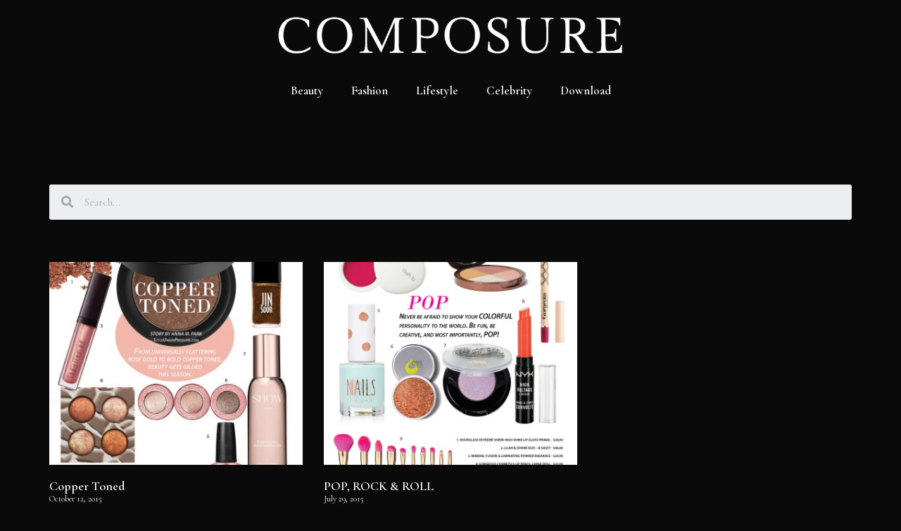

--- FILE ---
content_type: application/javascript
request_url: https://composuremagazine.com/wp-content/plugins/elementor/assets/js/preloaded-modules.min.js?ver=3.2.4
body_size: 17000
content:
/*! elementor - v3.2.4 - 26-05-2021 */
(self.webpackChunkelementor=self.webpackChunkelementor||[]).push([[882,723,209,745,120,192,520,181,791,268,357,637],{2937:(e,t,n)=>{e.exports=n(7841)},3774:(e,t,n)=>{e.exports=n(5966)},5315:(e,t,n)=>{e.exports=n(9406)},3220:(e,t,n)=>{e.exports=n(9485)},9117:(e,t,n)=>{var i=n(3220);function asyncGeneratorStep(e,t,n,r,o,a,s){try{var l=e[a](s),u=l.value}catch(e){return void n(e)}l.done?t(u):i.resolve(u).then(r,o)}e.exports=function _asyncToGenerator(e){return function(){var t=this,n=arguments;return new i((function(i,r){var o=e.apply(t,n);function _next(e){asyncGeneratorStep(o,i,r,_next,_throw,"next",e)}function _throw(e){asyncGeneratorStep(o,i,r,_next,_throw,"throw",e)}_next(void 0)}))}}},8042:(e,t,n)=>{var i=n(7394);e.exports=function _defineProperty(e,t,n){return t in e?i(e,t,{value:n,enumerable:!0,configurable:!0,writable:!0}):e[t]=n,e}},4899:(e,t,n)=>{var i=n(7394),r=n(2937),o=n(3774),a=n(3587),s=n(5315),l=n(3452),u=n(8042);function ownKeys(e,t){var n=l(e);if(s){var i=s(e);t&&(i=i.filter((function(t){return a(e,t).enumerable}))),n.push.apply(n,i)}return n}e.exports=function _objectSpread2(e){for(var t=1;t<arguments.length;t++){var n=null!=arguments[t]?arguments[t]:{};t%2?ownKeys(Object(n),!0).forEach((function(t){u(e,t,n[t])})):o?r(e,o(n)):ownKeys(Object(n)).forEach((function(t){i(e,t,a(n,t))}))}return e}},7841:(e,t,n)=>{n(6344);var i=n(7252).Object;e.exports=function defineProperties(e,t){return i.defineProperties(e,t)}},5966:(e,t,n)=>{n(2109),e.exports=n(7252).Object.getOwnPropertyDescriptors},9406:(e,t,n)=>{n(5638),e.exports=n(7252).Object.getOwnPropertySymbols},9485:(e,t,n)=>{n(8970),n(617),n(414),n(8949),n(8533),n(9838),e.exports=n(7252).Promise},2270:(e,t,n)=>{"use strict";var i=n(109),r=n(7923);e.exports=function(e,t,n){t in e?i.f(e,t,r(0,n)):e[t]=n}},694:(e,t,n)=>{var i=n(7861)("iterator"),r=!1;try{var o=[7][i]();o.return=function(){r=!0},Array.from(o,(function(){throw 2}))}catch(e){}e.exports=function(e,t){if(!t&&!r)return!1;var n=!1;try{var o=[7],a=o[i]();a.next=function(){return{done:n=!0}},o[i]=function(){return a},e(o)}catch(e){}return n}},7470:(e,t,n)=>{var i=n(3227),r=n(1982).set,o=i.MutationObserver||i.WebKitMutationObserver,a=i.process,s=i.Promise,l="process"==n(1539)(a);e.exports=function(){var e,t,n,flush=function(){var i,r;for(l&&(i=a.domain)&&i.exit();e;){r=e.fn,e=e.next;try{r()}catch(i){throw e?n():t=void 0,i}}t=void 0,i&&i.enter()};if(l)n=function(){a.nextTick(flush)};else if(!o||i.navigator&&i.navigator.standalone)if(s&&s.resolve){var u=s.resolve(void 0);n=function(){u.then(flush)}}else n=function(){r.call(i,flush)};else{var c=!0,d=document.createTextNode("");new o(flush).observe(d,{characterData:!0}),n=function(){d.data=c=!c}}return function(i){var r={fn:i,next:void 0};t&&(t.next=r),e||(e=r,n()),t=r}}},5e3:(e,t,n)=>{"use strict";var i=n(7370);function PromiseCapability(e){var t,n;this.promise=new e((function(e,i){if(void 0!==t||void 0!==n)throw TypeError("Bad Promise constructor");t=e,n=i})),this.resolve=i(t),this.reject=i(n)}e.exports.f=function(e){return new PromiseCapability(e)}},3767:(e,t,n)=>{var i=n(3765),r=n(4529),o=n(3451),a=n(3227).Reflect;e.exports=a&&a.ownKeys||function ownKeys(e){var t=i.f(o(e)),n=r.f;return n?t.concat(n(e)):t}},4754:e=>{e.exports=function(e){try{return{e:!1,v:e()}}catch(e){return{e:!0,v:e}}}},7338:(e,t,n)=>{var i=n(3451),r=n(9110),o=n(5e3);e.exports=function(e,t){if(i(e),r(t)&&t.constructor===e)return t;var n=o.f(e);return(0,n.resolve)(t),n.promise}},6575:(e,t,n)=>{var i=n(3451),r=n(7370),o=n(7861)("species");e.exports=function(e,t){var n,a=i(e).constructor;return void 0===a||null==(n=i(a)[o])?t:r(n)}},1982:(e,t,n)=>{var i,r,o,a=n(9365),s=n(5808),l=n(7955),u=n(2264),c=n(3227),d=c.process,h=c.setImmediate,f=c.clearImmediate,p=c.MessageChannel,v=c.Dispatch,g=0,m={},y="onreadystatechange",run=function(){var e=+this;if(m.hasOwnProperty(e)){var t=m[e];delete m[e],t()}},listener=function(e){run.call(e.data)};h&&f||(h=function setImmediate(e){for(var t=[],n=1;arguments.length>n;)t.push(arguments[n++]);return m[++g]=function(){s("function"==typeof e?e:Function(e),t)},i(g),g},f=function clearImmediate(e){delete m[e]},"process"==n(1539)(d)?i=function(e){d.nextTick(a(run,e,1))}:v&&v.now?i=function(e){v.now(a(run,e,1))}:p?(o=(r=new p).port2,r.port1.onmessage=listener,i=a(o.postMessage,o,1)):c.addEventListener&&"function"==typeof postMessage&&!c.importScripts?(i=function(e){c.postMessage(e+"","*")},c.addEventListener("message",listener,!1)):i=y in u("script")?function(e){l.appendChild(u("script")).onreadystatechange=function(){l.removeChild(this),run.call(e)}}:function(e){setTimeout(a(run,e,1),0)}),e.exports={set:h,clear:f}},1344:(e,t,n)=>{var i=n(3227).navigator;e.exports=i&&i.userAgent||""},6344:(e,t,n)=>{var i=n(2570);i(i.S+i.F*!n(3752),"Object",{defineProperties:n(5548)})},8949:(e,t,n)=>{"use strict";var i,r,o,a,s=n(5401),l=n(3227),u=n(9365),c=n(8252),d=n(2570),h=n(9110),f=n(7370),p=n(944),v=n(2966),g=n(6575),m=n(1982).set,y=n(7470)(),b=n(5e3),w=n(4754),x=n(1344),S=n(7338),_="Promise",k=l.TypeError,E=l.process,C=E&&E.versions,$=C&&C.v8||"",T=l.Promise,F="process"==c(E),empty=function(){},M=r=b.f,A=!!function(){try{var e=T.resolve(1),t=(e.constructor={})[n(7861)("species")]=function(e){e(empty,empty)};return(F||"function"==typeof PromiseRejectionEvent)&&e.then(empty)instanceof t&&0!==$.indexOf("6.6")&&-1===x.indexOf("Chrome/66")}catch(e){}}(),isThenable=function(e){var t;return!(!h(e)||"function"!=typeof(t=e.then))&&t},notify=function(e,t){if(!e._n){e._n=!0;var n=e._c;y((function(){for(var i=e._v,r=1==e._s,o=0,run=function(t){var n,o,a,s=r?t.ok:t.fail,l=t.resolve,u=t.reject,c=t.domain;try{s?(r||(2==e._h&&onHandleUnhandled(e),e._h=1),!0===s?n=i:(c&&c.enter(),n=s(i),c&&(c.exit(),a=!0)),n===t.promise?u(k("Promise-chain cycle")):(o=isThenable(n))?o.call(n,l,u):l(n)):u(i)}catch(e){c&&!a&&c.exit(),u(e)}};n.length>o;)run(n[o++]);e._c=[],e._n=!1,t&&!e._h&&onUnhandled(e)}))}},onUnhandled=function(e){m.call(l,(function(){var t,n,i,r=e._v,o=isUnhandled(e);if(o&&(t=w((function(){F?E.emit("unhandledRejection",r,e):(n=l.onunhandledrejection)?n({promise:e,reason:r}):(i=l.console)&&i.error&&i.error("Unhandled promise rejection",r)})),e._h=F||isUnhandled(e)?2:1),e._a=void 0,o&&t.e)throw t.v}))},isUnhandled=function(e){return 1!==e._h&&0===(e._a||e._c).length},onHandleUnhandled=function(e){m.call(l,(function(){var t;F?E.emit("rejectionHandled",e):(t=l.onrejectionhandled)&&t({promise:e,reason:e._v})}))},$reject=function(e){var t=this;t._d||(t._d=!0,(t=t._w||t)._v=e,t._s=2,t._a||(t._a=t._c.slice()),notify(t,!0))},$resolve=function(e){var t,n=this;if(!n._d){n._d=!0,n=n._w||n;try{if(n===e)throw k("Promise can't be resolved itself");(t=isThenable(e))?y((function(){var i={_w:n,_d:!1};try{t.call(e,u($resolve,i,1),u($reject,i,1))}catch(e){$reject.call(i,e)}})):(n._v=e,n._s=1,notify(n,!1))}catch(e){$reject.call({_w:n,_d:!1},e)}}};A||(T=function Promise(e){p(this,T,_,"_h"),f(e),i.call(this);try{e(u($resolve,this,1),u($reject,this,1))}catch(e){$reject.call(this,e)}},(i=function Promise(e){this._c=[],this._a=void 0,this._s=0,this._d=!1,this._v=void 0,this._h=0,this._n=!1}).prototype=n(3991)(T.prototype,{then:function then(e,t){var n=M(g(this,T));return n.ok="function"!=typeof e||e,n.fail="function"==typeof t&&t,n.domain=F?E.domain:void 0,this._c.push(n),this._a&&this._a.push(n),this._s&&notify(this,!1),n.promise},catch:function(e){return this.then(void 0,e)}}),o=function(){var e=new i;this.promise=e,this.resolve=u($resolve,e,1),this.reject=u($reject,e,1)},b.f=M=function(e){return e===T||e===a?new o(e):r(e)}),d(d.G+d.W+d.F*!A,{Promise:T}),n(2280)(T,_),n(4472)(_),a=n(7252).Promise,d(d.S+d.F*!A,_,{reject:function reject(e){var t=M(this);return(0,t.reject)(e),t.promise}}),d(d.S+d.F*(s||!A),_,{resolve:function resolve(e){return S(s&&this===a?T:this,e)}}),d(d.S+d.F*!(A&&n(694)((function(e){T.all(e).catch(empty)}))),_,{all:function all(e){var t=this,n=M(t),i=n.resolve,r=n.reject,o=w((function(){var n=[],o=0,a=1;v(e,!1,(function(e){var s=o++,l=!1;n.push(void 0),a++,t.resolve(e).then((function(e){l||(l=!0,n[s]=e,--a||i(n))}),r)})),--a||i(n)}));return o.e&&r(o.v),n.promise},race:function race(e){var t=this,n=M(t),i=n.reject,r=w((function(){v(e,!1,(function(e){t.resolve(e).then(n.resolve,i)}))}));return r.e&&i(r.v),n.promise}})},2109:(e,t,n)=>{var i=n(2570),r=n(3767),o=n(394),a=n(3282),s=n(2270);i(i.S,"Object",{getOwnPropertyDescriptors:function getOwnPropertyDescriptors(e){for(var t,n,i=o(e),l=a.f,u=r(i),c={},d=0;u.length>d;)void 0!==(n=l(i,t=u[d++]))&&s(c,t,n);return c}})},8533:(e,t,n)=>{"use strict";var i=n(2570),r=n(7252),o=n(3227),a=n(6575),s=n(7338);i(i.P+i.R,"Promise",{finally:function(e){var t=a(this,r.Promise||o.Promise),n="function"==typeof e;return this.then(n?function(n){return s(t,e()).then((function(){return n}))}:e,n?function(n){return s(t,e()).then((function(){throw n}))}:e)}})},9838:(e,t,n)=>{"use strict";var i=n(2570),r=n(5e3),o=n(4754);i(i.S,"Promise",{try:function(e){var t=r.f(this),n=o(e);return(n.e?t.reject:t.resolve)(n.v),t.promise}})},7135:(e,t,n)=>{e.exports=n(6248)},8470:(e,t,n)=>{"use strict";var i=n(7971);n(7394)(t,"__esModule",{value:!0}),t.default=void 0;var r=i(n(4899)),o=i(n(1959)),a=i(n(9041)),s=i(n(6700)),l=i(n(4263)),u=i(n(7371)),c=i(n(8537)),d=function(e){(0,u.default)(Accordion,e);var t=(0,c.default)(Accordion);function Accordion(){return(0,o.default)(this,Accordion),t.apply(this,arguments)}return(0,a.default)(Accordion,[{key:"getDefaultSettings",value:function getDefaultSettings(){var e=(0,s.default)((0,l.default)(Accordion.prototype),"getDefaultSettings",this).call(this);return(0,r.default)((0,r.default)({},e),{},{showTabFn:"slideDown",hideTabFn:"slideUp"})}}]),Accordion}(i(n(9728)).default);t.default=d},9269:(e,t,n)=>{"use strict";var i=n(7971);n(7394)(t,"__esModule",{value:!0}),t.default=void 0,n(1954);var r=i(n(1959)),o=i(n(9041)),a=i(n(7371)),s=i(n(8537)),l=function(e){(0,a.default)(Alert,e);var t=(0,s.default)(Alert);function Alert(){return(0,r.default)(this,Alert),t.apply(this,arguments)}return(0,o.default)(Alert,[{key:"getDefaultSettings",value:function getDefaultSettings(){return{selectors:{dismissButton:".elementor-alert-dismiss"}}}},{key:"getDefaultElements",value:function getDefaultElements(){var e=this.getSettings("selectors");return{$dismissButton:this.$element.find(e.dismissButton)}}},{key:"bindEvents",value:function bindEvents(){this.elements.$dismissButton.on("click",this.onDismissButtonClick.bind(this))}},{key:"onDismissButtonClick",value:function onDismissButtonClick(){this.$element.fadeOut()}}]),Alert}(elementorModules.frontend.handlers.Base);t.default=l},9728:(e,t,n)=>{"use strict";var i=n(7971);n(7394)(t,"__esModule",{value:!0}),t.default=void 0,n(8081),n(3777),n(1954);var r=i(n(1959)),o=i(n(9041)),a=i(n(6700)),s=i(n(4263)),l=i(n(7371)),u=i(n(8537)),c=function(e){(0,l.default)(baseTabs,e);var t=(0,u.default)(baseTabs);function baseTabs(){return(0,r.default)(this,baseTabs),t.apply(this,arguments)}return(0,o.default)(baseTabs,[{key:"getDefaultSettings",value:function getDefaultSettings(){return{selectors:{tablist:'[role="tablist"]',tabTitle:".elementor-tab-title",tabContent:".elementor-tab-content"},classes:{active:"elementor-active"},showTabFn:"show",hideTabFn:"hide",toggleSelf:!0,hidePrevious:!0,autoExpand:!0,keyDirection:{ArrowLeft:elementorFrontendConfig.is_rtl?1:-1,ArrowUp:-1,ArrowRight:elementorFrontendConfig.is_rtl?-1:1,ArrowDown:1}}}},{key:"getDefaultElements",value:function getDefaultElements(){var e=this.getSettings("selectors");return{$tabTitles:this.findElement(e.tabTitle),$tabContents:this.findElement(e.tabContent)}}},{key:"activateDefaultTab",value:function activateDefaultTab(){var e=this.getSettings();if(e.autoExpand&&("editor"!==e.autoExpand||this.isEdit)){var t=this.getEditSettings("activeItemIndex")||1,n={showTabFn:e.showTabFn,hideTabFn:e.hideTabFn};this.setSettings({showTabFn:"show",hideTabFn:"hide"}),this.changeActiveTab(t),this.setSettings(n)}}},{key:"handleKeyboardNavigation",value:function handleKeyboardNavigation(e){var t=e.currentTarget,n=jQuery(t.closest(this.getSettings("selectors").tablist)),i=n.find(this.getSettings("selectors").tabTitle),r="vertical"===n.attr("aria-orientation");switch(e.key){case"ArrowLeft":case"ArrowRight":if(r)return;break;case"ArrowUp":case"ArrowDown":if(!r)return;e.preventDefault();break;case"Home":return e.preventDefault(),void i.first().focus();case"End":return e.preventDefault(),void i.last().focus();default:return}var o=t.getAttribute("data-tab")-1,a=this.getSettings("keyDirection")[e.key],s=i[o+a];s?s.focus():-1===o+a?i.last().focus():i.first().focus()}},{key:"deactivateActiveTab",value:function deactivateActiveTab(e){var t=this.getSettings(),n=t.classes.active,i=e?'[data-tab="'+e+'"]':"."+n,r=this.elements.$tabTitles.filter(i),o=this.elements.$tabContents.filter(i);r.add(o).removeClass(n),r.attr({tabindex:"-1","aria-selected":"false","aria-expanded":"false"}),o[t.hideTabFn](),o.attr("hidden","hidden")}},{key:"activateTab",value:function activateTab(e){var t=this.getSettings(),n=t.classes.active,i=this.elements.$tabTitles.filter('[data-tab="'+e+'"]'),r=this.elements.$tabContents.filter('[data-tab="'+e+'"]'),o="show"===t.showTabFn?0:400;i.add(r).addClass(n),i.attr({tabindex:"0","aria-selected":"true","aria-expanded":"true"}),r[t.showTabFn](o,(function(){return elementorFrontend.elements.$window.trigger("resize")})),r.removeAttr("hidden")}},{key:"isActiveTab",value:function isActiveTab(e){return this.elements.$tabTitles.filter('[data-tab="'+e+'"]').hasClass(this.getSettings("classes.active"))}},{key:"bindEvents",value:function bindEvents(){var e=this;this.elements.$tabTitles.on({keydown:function keydown(t){jQuery(t.target).is("a")&&"Enter"===t.key&&t.preventDefault(),["End","Home","ArrowUp","ArrowDown"].includes(t.key)&&e.handleKeyboardNavigation(t)},keyup:function keyup(t){switch(t.key){case"ArrowLeft":case"ArrowRight":e.handleKeyboardNavigation(t);break;case"Enter":case"Space":t.preventDefault(),e.changeActiveTab(t.currentTarget.getAttribute("data-tab"))}},click:function click(t){t.preventDefault(),e.changeActiveTab(t.currentTarget.getAttribute("data-tab"))}})}},{key:"onInit",value:function onInit(){for(var e,t=arguments.length,n=new Array(t),i=0;i<t;i++)n[i]=arguments[i];(e=(0,a.default)((0,s.default)(baseTabs.prototype),"onInit",this)).call.apply(e,[this].concat(n)),this.activateDefaultTab()}},{key:"onEditSettingsChange",value:function onEditSettingsChange(e){"activeItemIndex"===e&&this.activateDefaultTab()}},{key:"changeActiveTab",value:function changeActiveTab(e){var t=this.isActiveTab(e),n=this.getSettings();!n.toggleSelf&&t||!n.hidePrevious||this.deactivateActiveTab(),!n.hidePrevious&&t&&this.deactivateActiveTab(e),t||this.activateTab(e)}}]),baseTabs}(elementorModules.frontend.handlers.Base);t.default=c},7884:(e,t,n)=>{"use strict";var i=n(7971);n(7394)(t,"__esModule",{value:!0}),t.default=void 0,n(4321),n(6139),n(4828),n(1954);var r=i(n(1959)),o=i(n(9041)),a=i(n(6700)),s=i(n(4263)),l=i(n(7371)),u=i(n(8537)),c=function(e){(0,l.default)(Counter,e);var t=(0,u.default)(Counter);function Counter(){return(0,r.default)(this,Counter),t.apply(this,arguments)}return(0,o.default)(Counter,[{key:"getDefaultSettings",value:function getDefaultSettings(){return{selectors:{counterNumber:".elementor-counter-number"}}}},{key:"getDefaultElements",value:function getDefaultElements(){var e=this.getSettings("selectors");return{$counterNumber:this.$element.find(e.counterNumber)}}},{key:"onInit",value:function onInit(){var e=this;(0,a.default)((0,s.default)(Counter.prototype),"onInit",this).call(this),elementorFrontend.waypoint(this.elements.$counterNumber,(function(){var t=e.elements.$counterNumber.data(),n=t.toValue.toString().match(/\.(.*)/);n&&(t.rounding=n[1].length),e.elements.$counterNumber.numerator(t)}))}}]),Counter}(elementorModules.frontend.handlers.Base);t.default=c},5914:(e,t,n)=>{"use strict";var i=n(7971);n(7394)(t,"__esModule",{value:!0}),t.default=void 0;var r=i(n(7135));n(6248);var o=i(n(9117));n(1954);var a=i(n(1959)),s=i(n(9041)),l=i(n(6700)),u=i(n(4263)),c=i(n(7371)),d=i(n(8537)),h=function(e){(0,c.default)(ImageCarousel,e);var t,n=(0,d.default)(ImageCarousel);function ImageCarousel(){return(0,a.default)(this,ImageCarousel),n.apply(this,arguments)}return(0,s.default)(ImageCarousel,[{key:"getDefaultSettings",value:function getDefaultSettings(){return{selectors:{carousel:".elementor-image-carousel-wrapper",slideContent:".swiper-slide"}}}},{key:"getDefaultElements",value:function getDefaultElements(){var e=this.getSettings("selectors"),t={$swiperContainer:this.$element.find(e.carousel)};return t.$slides=t.$swiperContainer.find(e.slideContent),t}},{key:"getSwiperSettings",value:function getSwiperSettings(){var e=this.getElementSettings(),t=+e.slides_to_show||3,n=1===t,i=n?1:2,r=elementorFrontend.config.responsive.activeBreakpoints,o={slidesPerView:t,loop:"yes"===e.infinite,speed:e.speed,handleElementorBreakpoints:!0,breakpoints:{}};o.breakpoints[r.mobile.value]={slidesPerView:+e.slides_to_show_mobile||1,slidesPerGroup:+e.slides_to_scroll_mobile||1},o.breakpoints[r.tablet.value]={slidesPerView:+e.slides_to_show_tablet||i,slidesPerGroup:+e.slides_to_scroll_tablet||1},"yes"===e.autoplay&&(o.autoplay={delay:e.autoplay_speed,disableOnInteraction:"yes"===e.pause_on_interaction}),n?(o.effect=e.effect,"fade"===e.effect&&(o.fadeEffect={crossFade:!0})):o.slidesPerGroup=+e.slides_to_scroll||1,e.image_spacing_custom&&(o.spaceBetween=e.image_spacing_custom.size);var a="arrows"===e.navigation||"both"===e.navigation,s="dots"===e.navigation||"both"===e.navigation;return a&&(o.navigation={prevEl:".elementor-swiper-button-prev",nextEl:".elementor-swiper-button-next"}),s&&(o.pagination={el:".swiper-pagination",type:"bullets",clickable:!0}),o}},{key:"onInit",value:(t=(0,o.default)(r.default.mark((function _callee(){var e,t,n,i,o,a,s=arguments;return r.default.wrap((function _callee$(r){for(;;)switch(r.prev=r.next){case 0:for(t=s.length,n=new Array(t),i=0;i<t;i++)n[i]=s[i];if((e=(0,l.default)((0,u.default)(ImageCarousel.prototype),"onInit",this)).call.apply(e,[this].concat(n)),o=this.getElementSettings(),this.elements.$swiperContainer.length&&!(2>this.elements.$slides.length)){r.next=5;break}return r.abrupt("return");case 5:return a=elementorFrontend.utils.swiper,r.next=8,new a(this.elements.$swiperContainer,this.getSwiperSettings());case 8:this.swiper=r.sent,this.elements.$swiperContainer.data("swiper",this.swiper),"yes"===o.pause_on_hover&&this.togglePauseOnHover(!0);case 11:case"end":return r.stop()}}),_callee,this)}))),function onInit(){return t.apply(this,arguments)})},{key:"updateSwiperOption",value:function updateSwiperOption(e){var t=this.getElementSettings()[e],n=this.swiper.params;switch(e){case"image_spacing_custom":n.spaceBetween=t.size||0;break;case"autoplay_speed":n.autoplay.delay=t;break;case"speed":n.speed=t}this.swiper.update()}},{key:"getChangeableProperties",value:function getChangeableProperties(){return{pause_on_hover:"pauseOnHover",autoplay_speed:"delay",speed:"speed",image_spacing_custom:"spaceBetween"}}},{key:"onElementChange",value:function onElementChange(e){if(this.getChangeableProperties()[e])if("pause_on_hover"===e){var t=this.getElementSettings("pause_on_hover");this.togglePauseOnHover("yes"===t)}else this.updateSwiperOption(e)}},{key:"onEditSettingsChange",value:function onEditSettingsChange(e){"activeItemIndex"===e&&this.swiper.slideToLoop(this.getEditSettings("activeItemIndex")-1)}}]),ImageCarousel}(elementorModules.frontend.handlers.SwiperBase);t.default=h},1351:(e,t,n)=>{"use strict";var i=n(7971);n(7394)(t,"__esModule",{value:!0}),t.default=void 0,n(1954);var r=i(n(1959)),o=i(n(9041)),a=i(n(6700)),s=i(n(4263)),l=i(n(7371)),u=i(n(8537)),c=function(e){(0,l.default)(Progress,e);var t=(0,u.default)(Progress);function Progress(){return(0,r.default)(this,Progress),t.apply(this,arguments)}return(0,o.default)(Progress,[{key:"getDefaultSettings",value:function getDefaultSettings(){return{selectors:{progressNumber:".elementor-progress-bar"}}}},{key:"getDefaultElements",value:function getDefaultElements(){var e=this.getSettings("selectors");return{$progressNumber:this.$element.find(e.progressNumber)}}},{key:"onInit",value:function onInit(){var e=this;(0,a.default)((0,s.default)(Progress.prototype),"onInit",this).call(this),elementorFrontend.waypoint(this.elements.$progressNumber,(function(){var t=e.elements.$progressNumber;t.css("width",t.data("max")+"%")}))}}]),Progress}(elementorModules.frontend.handlers.Base);t.default=c},9459:(e,t,n)=>{"use strict";var i=n(7971);n(7394)(t,"__esModule",{value:!0}),t.default=void 0;var r=i(n(4899)),o=i(n(1959)),a=i(n(9041)),s=i(n(6700)),l=i(n(4263)),u=i(n(7371)),c=i(n(8537)),d=function(e){(0,u.default)(Tabs,e);var t=(0,c.default)(Tabs);function Tabs(){return(0,o.default)(this,Tabs),t.apply(this,arguments)}return(0,a.default)(Tabs,[{key:"getDefaultSettings",value:function getDefaultSettings(){var e=(0,s.default)((0,l.default)(Tabs.prototype),"getDefaultSettings",this).call(this);return(0,r.default)((0,r.default)({},e),{},{toggleSelf:!1})}}]),Tabs}(i(n(9728)).default);t.default=d},1327:(e,t,n)=>{"use strict";var i=n(7971);n(7394)(t,"__esModule",{value:!0}),t.default=void 0,n(4828),n(4208),n(1954);var r=i(n(1959)),o=i(n(9041)),a=i(n(6700)),s=i(n(4263)),l=i(n(7371)),u=i(n(8537)),c=function(e){(0,l.default)(TextEditor,e);var t=(0,u.default)(TextEditor);function TextEditor(){return(0,r.default)(this,TextEditor),t.apply(this,arguments)}return(0,o.default)(TextEditor,[{key:"getDefaultSettings",value:function getDefaultSettings(){return{selectors:{paragraph:"p:first"},classes:{dropCap:"elementor-drop-cap",dropCapLetter:"elementor-drop-cap-letter"}}}},{key:"getDefaultElements",value:function getDefaultElements(){var e=this.getSettings("selectors"),t=this.getSettings("classes"),n=jQuery("<span>",{class:t.dropCap}),i=jQuery("<span>",{class:t.dropCapLetter});return n.append(i),{$paragraph:this.$element.find(e.paragraph),$dropCap:n,$dropCapLetter:i}}},{key:"wrapDropCap",value:function wrapDropCap(){if(this.getElementSettings("drop_cap")){var e=this.elements.$paragraph;if(e.length){var t=e.html().replace(/&nbsp;/g," "),n=t.match(/^ *([^ ] ?)/);if(n){var i=n[1],r=i.trim();if("<"!==r){this.dropCapLetter=i,this.elements.$dropCapLetter.text(r);var o=t.slice(i.length).replace(/^ */,(function(e){return new Array(e.length+1).join("&nbsp;")}));e.html(o).prepend(this.elements.$dropCap)}}}}else this.dropCapLetter&&(this.elements.$dropCap.remove(),this.elements.$paragraph.prepend(this.dropCapLetter),this.dropCapLetter="")}},{key:"onInit",value:function onInit(){for(var e,t=arguments.length,n=new Array(t),i=0;i<t;i++)n[i]=arguments[i];(e=(0,a.default)((0,s.default)(TextEditor.prototype),"onInit",this)).call.apply(e,[this].concat(n)),this.wrapDropCap()}},{key:"onElementChange",value:function onElementChange(e){"drop_cap"===e&&this.wrapDropCap()}}]),TextEditor}(elementorModules.frontend.handlers.Base);t.default=c},2:(e,t,n)=>{"use strict";var i=n(7971);n(7394)(t,"__esModule",{value:!0}),t.default=void 0;var r=i(n(4899)),o=i(n(1959)),a=i(n(9041)),s=i(n(6700)),l=i(n(4263)),u=i(n(7371)),c=i(n(8537)),d=function(e){(0,u.default)(Toggle,e);var t=(0,c.default)(Toggle);function Toggle(){return(0,o.default)(this,Toggle),t.apply(this,arguments)}return(0,a.default)(Toggle,[{key:"getDefaultSettings",value:function getDefaultSettings(){var e=(0,s.default)((0,l.default)(Toggle.prototype),"getDefaultSettings",this).call(this);return(0,r.default)((0,r.default)({},e),{},{showTabFn:"slideDown",hideTabFn:"slideUp",hidePrevious:!1,autoExpand:"editor"})}}]),Toggle}(i(n(9728)).default);t.default=d},5363:(e,t,n)=>{"use strict";var i=n(7971);n(7394)(t,"__esModule",{value:!0}),t.default=void 0;var r=i(n(7135));n(6248);var o=i(n(9117));n(8081),n(3777),n(4208),n(1954);var a=i(n(1959)),s=i(n(9041)),l=i(n(6700)),u=i(n(4263)),c=i(n(7371)),d=i(n(8537)),h=function(e){(0,c.default)(Video,e);var t,n,i,h=(0,d.default)(Video);function Video(){return(0,a.default)(this,Video),h.apply(this,arguments)}return(0,s.default)(Video,[{key:"getDefaultSettings",value:function getDefaultSettings(){return{selectors:{imageOverlay:".elementor-custom-embed-image-overlay",video:".elementor-video",videoIframe:".elementor-video-iframe"}}}},{key:"getDefaultElements",value:function getDefaultElements(){var e=this.getSettings("selectors");return{$imageOverlay:this.$element.find(e.imageOverlay),$video:this.$element.find(e.video),$videoIframe:this.$element.find(e.videoIframe)}}},{key:"handleVideo",value:function handleVideo(){var e=this;this.getElementSettings("lightbox")||("youtube"===this.getElementSettings("video_type")?this.apiProvider.onApiReady((function(t){e.elements.$imageOverlay.remove(),e.prepareYTVideo(t,!0)})):(this.elements.$imageOverlay.remove(),this.playVideo()))}},{key:"playVideo",value:function playVideo(){if(this.elements.$video.length)this.youtubePlayer?this.youtubePlayer.playVideo():this.elements.$video[0].play();else{var e=this.elements.$videoIframe,t=e.data("lazy-load");t&&e.attr("src",t);var n=e[0].src.replace("&autoplay=0","");if(e[0].src=n+"&autoplay=1",e[0].src.includes("vimeo.com")){var i=e[0].src,r=/#t=[^&]*/.exec(i);e[0].src=i.slice(0,r.index)+i.slice(r.index+r[0].length)+r[0]}}}},{key:"animateVideo",value:(i=(0,o.default)(r.default.mark((function _callee(){return r.default.wrap((function _callee$(e){for(;;)switch(e.prev=e.next){case 0:return e.next=2,elementorFrontend.utils.lightbox;case 2:e.sent.setEntranceAnimation(this.getCurrentDeviceSetting("lightbox_content_animation"));case 4:case"end":return e.stop()}}),_callee,this)}))),function animateVideo(){return i.apply(this,arguments)})},{key:"handleAspectRatio",value:(n=(0,o.default)(r.default.mark((function _callee2(){return r.default.wrap((function _callee2$(e){for(;;)switch(e.prev=e.next){case 0:return e.next=2,elementorFrontend.utils.lightbox;case 2:e.sent.setVideoAspectRatio(this.getElementSettings("aspect_ratio"));case 4:case"end":return e.stop()}}),_callee2,this)}))),function handleAspectRatio(){return n.apply(this,arguments)})},{key:"hideLightbox",value:(t=(0,o.default)(r.default.mark((function _callee3(){return r.default.wrap((function _callee3$(e){for(;;)switch(e.prev=e.next){case 0:return e.next=2,elementorFrontend.utils.lightbox;case 2:e.sent.getModal().hide();case 4:case"end":return e.stop()}}),_callee3)}))),function hideLightbox(){return t.apply(this,arguments)})},{key:"prepareYTVideo",value:function prepareYTVideo(e,t){var n=this,i=this.getElementSettings(),r={videoId:this.videoID,events:{onReady:function onReady(){i.mute&&n.youtubePlayer.mute(),(i.autoplay||t)&&n.youtubePlayer.playVideo()},onStateChange:function onStateChange(t){t.data===e.PlayerState.ENDED&&i.loop&&n.youtubePlayer.seekTo(i.start||0)}},playerVars:{controls:i.controls?1:0,rel:i.rel?1:0,playsinline:i.play_on_mobile?1:0,modestbranding:i.modestbranding?1:0,autoplay:i.autoplay?1:0,start:i.start,end:i.end}};i.yt_privacy&&(r.host="https://www.youtube-nocookie.com",r.origin=window.location.hostname),this.youtubePlayer=new e.Player(this.elements.$video[0],r)}},{key:"bindEvents",value:function bindEvents(){this.elements.$imageOverlay.on("click",this.handleVideo.bind(this))}},{key:"onInit",value:function onInit(){var e=this;(0,l.default)((0,u.default)(Video.prototype),"onInit",this).call(this);var t=this.getElementSettings();if("youtube"===t.video_type&&(this.apiProvider=elementorFrontend.utils.youtube,this.videoID=this.apiProvider.getVideoIDFromURL(t.youtube_url),this.videoID&&(!t.show_image_overlay||!t.image_overlay.url)))return t.lazy_load?(this.intersectionObserver=elementorModules.utils.Scroll.scrollObserver({callback:function callback(t){t.isInViewport&&(e.intersectionObserver.unobserve(e.elements.$video.parent()[0]),e.apiProvider.onApiReady((function(t){return e.prepareYTVideo(t)})))}}),void this.intersectionObserver.observe(this.elements.$video.parent()[0])):void(elementorFrontend.config.experimentalFeatures.e_optimized_assets_loading?this.apiProvider.onApiReady((function(t){return e.prepareYTVideo(t)})):setTimeout((function(){e.apiProvider.onApiReady((function(t){return e.prepareYTVideo(t)}))}),0))}},{key:"onElementChange",value:function onElementChange(e){if(0!==e.indexOf("lightbox_content_animation")){var t=this.getElementSettings("lightbox");"lightbox"!==e||t?"aspect_ratio"===e&&t&&this.handleAspectRatio():this.hideLightbox()}else this.animateVideo()}}]),Video}(elementorModules.frontend.handlers.Base);t.default=h},1210:(e,t,n)=>{"use strict";var i=n(7971),r=i(n(8470)),o=i(n(9269)),a=i(n(7884)),s=i(n(1351)),l=i(n(9459)),u=i(n(2)),c=i(n(5363)),d=i(n(5914)),h=i(n(1327)),f=i(n(3896));elementorFrontend.elements.$window.on("elementor/frontend/init",(function(){elementorFrontend.elementsHandler.elementsHandlers={"accordion.default":r.default,"alert.default":o.default,"counter.default":a.default,"progress.default":s.default,"tabs.default":l.default,"toggle.default":u.default,"video.default":c.default,"image-carousel.default":d.default,"text-editor.default":h.default},elementorFrontend.on("components:init",(function(){delete elementorFrontend.utils.lightbox,elementorFrontend.utils.lightbox=new f.default}))}))},3896:(e,t,n)=>{"use strict";var i=n(7971);n(4828);var r=i(n(7135));n(6248);var o=i(n(9117));n(1954),n(4208),n(5942);var a=i(n(3251));e.exports=elementorModules.ViewModule.extend({oldAspectRatio:null,oldAnimation:null,swiper:null,player:null,getDefaultSettings:function getDefaultSettings(){return{classes:{aspectRatio:"elementor-aspect-ratio-%s",item:"elementor-lightbox-item",image:"elementor-lightbox-image",videoContainer:"elementor-video-container",videoWrapper:"elementor-fit-aspect-ratio",playButton:"elementor-custom-embed-play",playButtonIcon:"fa",playing:"elementor-playing",hidden:"elementor-hidden",invisible:"elementor-invisible",preventClose:"elementor-lightbox-prevent-close",slideshow:{container:"swiper-container",slidesWrapper:"swiper-wrapper",prevButton:"elementor-swiper-button elementor-swiper-button-prev",nextButton:"elementor-swiper-button elementor-swiper-button-next",prevButtonIcon:"eicon-chevron-left",nextButtonIcon:"eicon-chevron-right",slide:"swiper-slide",header:"elementor-slideshow__header",footer:"elementor-slideshow__footer",title:"elementor-slideshow__title",description:"elementor-slideshow__description",counter:"elementor-slideshow__counter",iconExpand:"eicon-frame-expand",iconShrink:"eicon-frame-minimize",iconZoomIn:"eicon-zoom-in-bold",iconZoomOut:"eicon-zoom-out-bold",iconShare:"eicon-share-arrow",shareMenu:"elementor-slideshow__share-menu",shareLinks:"elementor-slideshow__share-links",hideUiVisibility:"elementor-slideshow--ui-hidden",shareMode:"elementor-slideshow--share-mode",fullscreenMode:"elementor-slideshow--fullscreen-mode",zoomMode:"elementor-slideshow--zoom-mode"}},selectors:{image:".elementor-lightbox-image",links:"a, [data-elementor-lightbox]",slideshow:{activeSlide:".swiper-slide-active",prevSlide:".swiper-slide-prev",nextSlide:".swiper-slide-next"}},modalOptions:{id:"elementor-lightbox",entranceAnimation:"zoomIn",videoAspectRatio:169,position:{enable:!1}}}},getModal:function getModal(){return e.exports.modal||this.initModal(),e.exports.modal},initModal:function initModal(){var t=e.exports.modal=elementorFrontend.getDialogsManager().createWidget("lightbox",{className:"elementor-lightbox",closeButton:!0,closeButtonOptions:{iconClass:"eicon-close",attributes:{tabindex:0,role:"button","aria-label":elementorFrontend.config.i18n.close+" (Esc)"}},selectors:{preventClose:"."+this.getSettings("classes.preventClose")},hide:{onClick:!0}});t.on("hide",(function(){t.setMessage("")}))},showModal:function showModal(e){if(!e.url||e.url.startsWith("http")){this.elements.$closeButton=this.getModal().getElements("closeButton"),this.$buttons=this.elements.$closeButton,this.focusedButton=null;var t=this,n=t.getDefaultSettings().modalOptions;t.id=e.id,t.setSettings("modalOptions",jQuery.extend(n,e.modalOptions));var i=t.getModal();switch(i.setID(t.getSettings("modalOptions.id")),i.onShow=function(){DialogsManager.getWidgetType("lightbox").prototype.onShow.apply(i,arguments),t.setEntranceAnimation()},i.onHide=function(){DialogsManager.getWidgetType("lightbox").prototype.onHide.apply(i,arguments),i.getElements("message").removeClass("animated"),a.default.isFullscreen&&t.deactivateFullscreen(),t.unbindHotKeys()},e.type){case"video":t.setVideoContent(e);break;case"image":var r=[{image:e.url,index:0,title:e.title,description:e.description}];e.slideshow={slides:r,swiper:{loop:!1,pagination:!1}};case"slideshow":t.setSlideshowContent(e.slideshow);break;default:t.setHTMLContent(e.html)}i.show()}},createLightbox:function createLightbox(e){var t={};if(e.dataset.elementorLightbox&&(t=JSON.parse(e.dataset.elementorLightbox)),t.type&&"slideshow"!==t.type)this.showModal(t);else if(e.dataset.elementorLightboxSlideshow){var n=e.dataset.elementorLightboxVideo||e.href;this.openSlideshow(e.dataset.elementorLightboxSlideshow,n)}else{var i="single-img";this.showModal({type:"image",id:i,url:e.href,title:e.dataset.elementorLightboxTitle,description:e.dataset.elementorLightboxDescription,modalOptions:{id:"elementor-lightbox-slideshow-single-img"}})}},setHTMLContent:function setHTMLContent(e){window.elementorCommon&&elementorCommon.helpers.hardDeprecated("elementorFrontend.utils.lightbox.setHTMLContent","3.1.4"),this.getModal().setMessage(e)},setVideoContent:function setVideoContent(e){var t,n=jQuery,i=this.getSettings("classes"),r=n("<div>",{class:"".concat(i.videoContainer," ").concat(i.preventClose)}),o=n("<div>",{class:i.videoWrapper}),a=this.getModal();if("hosted"===e.videoType){var s=n.extend({src:e.url,autoplay:""},e.videoParams);t=n("<video>",s)}else{t=n("<iframe>",{src:e.url.replace("&autoplay=0","")+"&autoplay=1",allowfullscreen:1})}r.append(o),o.append(t),a.setMessage(r),this.setVideoAspectRatio();var l=a.onHide;a.onHide=function(){l(),this.$buttons=jQuery(),this.focusedButton=null,a.getElements("message").removeClass("elementor-fit-aspect-ratio")}},getShareLinks:function getShareLinks(){var e,t=this,n=elementorFrontend.config.i18n,i={facebook:n.shareOnFacebook,twitter:n.shareOnTwitter,pinterest:n.pinIt},r=jQuery,o=this.getSettings("classes"),a=this.getSettings("selectors"),s=r("<div>",{class:o.slideshow.shareLinks}),l=this.getSlide("active"),u=l.find(a.image),c=l.data("elementor-slideshow-video");return e=c||u.attr("src"),r.each(i,(function(n,i){var o=r("<a>",{href:t.createShareLink(n,e),target:"_blank"}).text(i);o.prepend(r("<i>",{class:"eicon-"+n})),s.append(o)})),c||s.append(r("<a>",{href:e,download:""}).text(n.downloadImage).prepend(r("<i>",{class:"eicon-download-bold","aria-label":n.download}))),s},createShareLink:function createShareLink(e,t){var n={};if("pinterest"===e)n.image=encodeURIComponent(t);else{var i=elementorFrontend.utils.urlActions.createActionHash("lightbox",{id:this.id,url:t});n.url=encodeURIComponent(location.href.replace(/#.*/,""))+i}return ShareLink.getNetworkLink(e,n)},getSlideshowHeader:function getSlideshowHeader(){var e=elementorFrontend.config.i18n,t=jQuery,n="yes"===elementorFrontend.getKitSettings("lightbox_enable_counter"),i="yes"===elementorFrontend.getKitSettings("lightbox_enable_fullscreen"),r="yes"===elementorFrontend.getKitSettings("lightbox_enable_zoom"),o="yes"===elementorFrontend.getKitSettings("lightbox_enable_share"),a=this.getSettings("classes"),s=a.slideshow,l=this.elements;if(n||i||r||o){if(l.$header=t("<header>",{class:s.header+" "+a.preventClose}),o){l.$iconShare=t("<i>",{class:s.iconShare,role:"button","aria-label":e.share,"aria-expanded":!1}).append(t("<span>"));var u=t("<div>");u.on("click",(function(e){e.stopPropagation()})),l.$shareMenu=t("<div>",{class:s.shareMenu}).append(u),l.$iconShare.add(l.$shareMenu).on("click",this.toggleShareMenu),l.$header.append(l.$iconShare,l.$shareMenu),this.$buttons=this.$buttons.add(l.$iconShare)}return r&&(l.$iconZoom=t("<i>",{class:s.iconZoomIn,role:"switch","aria-checked":!1,"aria-label":e.zoom}),l.$iconZoom.on("click",this.toggleZoomMode),l.$header.append(l.$iconZoom),this.$buttons=this.$buttons.add(l.$iconZoom)),i&&(l.$iconExpand=t("<i>",{class:s.iconExpand,role:"switch","aria-checked":!1,"aria-label":e.fullscreen}).append(t("<span>"),t("<span>")),l.$iconExpand.on("click",this.toggleFullscreen),l.$header.append(l.$iconExpand),this.$buttons=this.$buttons.add(l.$iconExpand)),n&&(l.$counter=t("<span>",{class:s.counter}),l.$header.append(l.$counter)),l.$header}},toggleFullscreen:function toggleFullscreen(){a.default.isFullscreen?this.deactivateFullscreen():a.default.isEnabled&&this.activateFullscreen()},toggleZoomMode:function toggleZoomMode(){1!==this.swiper.zoom.scale?this.deactivateZoom():this.activateZoom()},toggleShareMenu:function toggleShareMenu(){this.shareMode?this.deactivateShareMode():(this.elements.$shareMenu.html(this.getShareLinks()),this.activateShareMode())},activateShareMode:function activateShareMode(){var e=this.getSettings("classes");this.elements.$container.addClass(e.slideshow.shareMode),this.elements.$iconShare.attr("aria-expanded",!0),this.swiper.detachEvents(),this.$originalButtons=this.$buttons,this.$buttons=this.elements.$iconShare.add(this.elements.$shareMenu.find("a")),this.shareMode=!0},deactivateShareMode:function deactivateShareMode(){var e=this.getSettings("classes");this.elements.$container.removeClass(e.slideshow.shareMode),this.elements.$iconShare.attr("aria-expanded",!1),this.swiper.attachEvents(),this.$buttons=this.$originalButtons,this.shareMode=!1},activateFullscreen:function activateFullscreen(){var e=this.getSettings("classes");a.default.request(this.elements.$container.parents(".dialog-widget")[0]),this.elements.$iconExpand.removeClass(e.slideshow.iconExpand).addClass(e.slideshow.iconShrink).attr("aria-checked","true"),this.elements.$container.addClass(e.slideshow.fullscreenMode)},deactivateFullscreen:function deactivateFullscreen(){var e=this.getSettings("classes");a.default.exit(),this.elements.$iconExpand.removeClass(e.slideshow.iconShrink).addClass(e.slideshow.iconExpand).attr("aria-checked","false"),this.elements.$container.removeClass(e.slideshow.fullscreenMode)},activateZoom:function activateZoom(){var e=this.swiper,t=this.elements,n=this.getSettings("classes");e.zoom.in(),e.allowSlideNext=!1,e.allowSlidePrev=!1,e.allowTouchMove=!1,t.$container.addClass(n.slideshow.zoomMode),t.$iconZoom.removeClass(n.slideshow.iconZoomIn).addClass(n.slideshow.iconZoomOut)},deactivateZoom:function deactivateZoom(){var e=this.swiper,t=this.elements,n=this.getSettings("classes");e.zoom.out(),e.allowSlideNext=!0,e.allowSlidePrev=!0,e.allowTouchMove=!0,t.$container.removeClass(n.slideshow.zoomMode),t.$iconZoom.removeClass(n.slideshow.iconZoomOut).addClass(n.slideshow.iconZoomIn)},getSlideshowFooter:function getSlideshowFooter(){var e=jQuery,t=this.getSettings("classes"),n=e("<footer>",{class:t.slideshow.footer+" "+t.preventClose}),i=e("<div>",{class:t.slideshow.title}),r=e("<div>",{class:t.slideshow.description});return n.append(i,r),n},setSlideshowContent:function setSlideshowContent(e){var t,n,i=this,a=elementorFrontend.config.i18n,s=jQuery,l=1===e.slides.length,u=""!==elementorFrontend.getKitSettings("lightbox_title_src"),c=""!==elementorFrontend.getKitSettings("lightbox_description_src"),d=u||c,h=this.getSettings("classes"),f=h.slideshow,p=s("<div>",{class:f.container}),v=s("<div>",{class:f.slidesWrapper});e.slides.forEach((function(e){var t=f.slide+" "+h.item;e.video&&(t+=" "+h.video);var n=s("<div>",{class:t});if(e.video){n.attr("data-elementor-slideshow-video",e.video);var i=s("<div>",{class:h.playButton}).html(s("<i>",{class:h.playButtonIcon,"aria-label":a.playVideo}));n.append(i)}else{var r=s("<div>",{class:"swiper-zoom-container"}),o=s('<div class="swiper-lazy-preloader"></div>'),l={"data-src":e.image,class:h.image+" "+h.preventClose+" swiper-lazy"};e.title&&(l["data-title"]=e.title,l.alt=e.title),e.description&&(l["data-description"]=e.description,l.alt+=" - "+e.description);var u=s("<img>",l);r.append([u,o]),n.append(r)}v.append(n)})),this.elements.$container=p,this.elements.$header=this.getSlideshowHeader(),p.prepend(this.elements.$header).append(v),l||(t=s("<div>",{class:f.prevButton+" "+h.preventClose,"aria-label":a.previous}).html(s("<i>",{class:f.prevButtonIcon})),n=s("<div>",{class:f.nextButton+" "+h.preventClose,"aria-label":a.next}).html(s("<i>",{class:f.nextButtonIcon})),p.append(n,t),this.$buttons=this.$buttons.add(n).add(t)),d&&(this.elements.$footer=this.getSlideshowFooter(),p.append(this.elements.$footer)),this.setSettings("hideUiTimeout",""),p.on("click mousemove keypress",this.showLightboxUi);var g=this.getModal();g.setMessage(p);var m=g.onShow;g.onShow=(0,o.default)(r.default.mark((function _callee(){var o,a;return r.default.wrap((function _callee$(r){for(;;)switch(r.prev=r.next){case 0:return m(),o={pagination:{el:"."+f.counter,type:"fraction"},on:{slideChangeTransitionEnd:i.onSlideChange},lazy:{loadPrevNext:!0},zoom:!0,spaceBetween:100,grabCursor:!0,runCallbacksOnInit:!1,loop:!0,keyboard:!0,handleElementorBreakpoints:!0},l||(o.navigation={prevEl:t,nextEl:n}),e.swiper&&s.extend(o,e.swiper),a=elementorFrontend.utils.swiper,r.next=7,new a(p,o);case 7:i.swiper=r.sent,p.data("swiper",i.swiper),i.setVideoAspectRatio(),i.playSlideVideo(),d&&i.updateFooterText(),i.bindHotKeys(),i.makeButtonsAccessible();case 14:case"end":return r.stop()}}),_callee)})))},makeButtonsAccessible:function makeButtonsAccessible(){this.$buttons.attr("tabindex",0).on("keypress",(function(e){13!==e.which&&32!==e.which||jQuery(e.currentTarget).trigger("click")}))},showLightboxUi:function showLightboxUi(){var e=this,t=this.getSettings("classes").slideshow;this.elements.$container.removeClass(t.hideUiVisibility),clearTimeout(this.getSettings("hideUiTimeout")),this.setSettings("hideUiTimeout",setTimeout((function(){e.shareMode||e.elements.$container.addClass(t.hideUiVisibility)}),3500))},bindHotKeys:function bindHotKeys(){this.getModal().getElements("window").on("keydown",this.activeKeyDown)},unbindHotKeys:function unbindHotKeys(){this.getModal().getElements("window").off("keydown",this.activeKeyDown)},activeKeyDown:function activeKeyDown(e){this.showLightboxUi();if(9===e.which){var t,n=this.$buttons,i=!1,r=!1;n.each((function(e){var o=n[e];if(jQuery(o).is(":focus"))return t=o,i=0===e,r=n.length-1===e,!1})),e.shiftKey?i&&(e.preventDefault(),n.last().trigger("focus")):!r&&t||(e.preventDefault(),n.first().trigger("focus"))}},setVideoAspectRatio:function setVideoAspectRatio(e){e=e||this.getSettings("modalOptions.videoAspectRatio");var t=this.getModal().getElements("widgetContent"),n=this.oldAspectRatio,i=this.getSettings("classes.aspectRatio");this.oldAspectRatio=e,n&&t.removeClass(i.replace("%s",n)),e&&t.addClass(i.replace("%s",e))},getSlide:function getSlide(e){return jQuery(this.swiper.slides).filter(this.getSettings("selectors.slideshow."+e+"Slide"))},updateFooterText:function updateFooterText(){if(this.elements.$footer){var e=this.getSettings("classes"),t=this.getSlide("active").find(".elementor-lightbox-image"),n=t.data("title"),i=t.data("description"),r=this.elements.$footer.find("."+e.slideshow.title),o=this.elements.$footer.find("."+e.slideshow.description);r.text(n||""),o.text(i||"")}},playSlideVideo:function playSlideVideo(){var e=this,t=this.getSlide("active"),n=t.data("elementor-slideshow-video");if(n){var i,r,o=this.getSettings("classes"),a=jQuery("<div>",{class:o.videoContainer+" "+o.invisible}),s=jQuery("<div>",{class:o.videoWrapper}),l=t.children("."+o.playButton);a.append(s),t.append(a),-1!==n.indexOf("vimeo.com")?(i="vimeo",r=elementorFrontend.utils.vimeo):n.match(/^(?:https?:\/\/)?(?:www\.)?(?:m\.)?(?:youtu\.be\/|youtube\.com)/)&&(i="youtube",r=elementorFrontend.utils.youtube);var u=r.getVideoIDFromURL(n);r.onApiReady((function(t){"youtube"===i?e.prepareYTVideo(t,u,a,s,l):"vimeo"===i&&e.prepareVimeoVideo(t,u,a,s,l)})),l.addClass(o.playing).removeClass(o.hidden)}},prepareYTVideo:function prepareYTVideo(e,t,n,i,r){var o=this,a=this.getSettings("classes"),s=jQuery("<div>"),l=e.PlayerState.PLAYING;i.append(s),window.chrome&&(l=e.PlayerState.UNSTARTED),n.addClass("elementor-loading "+a.invisible),this.player=new e.Player(s[0],{videoId:t,events:{onReady:function onReady(){r.addClass(a.hidden),n.removeClass(a.invisible),o.player.playVideo()},onStateChange:function onStateChange(e){e.data===l&&n.removeClass("elementor-loading "+a.invisible)}},playerVars:{controls:0,rel:0}})},prepareVimeoVideo:function prepareVimeoVideo(e,t,n,i,r){var o=this.getSettings("classes"),a={id:t,autoplay:!0,transparent:!1,playsinline:!1};this.player=new e.Player(i,a),this.player.ready().then((function(){r.addClass(o.hidden),n.removeClass(o.invisible)}))},setEntranceAnimation:function setEntranceAnimation(e){e=e||elementorFrontend.getCurrentDeviceSetting(this.getSettings("modalOptions"),"entranceAnimation");var t=this.getModal().getElements("message");this.oldAnimation&&t.removeClass(this.oldAnimation),this.oldAnimation=e,e&&t.addClass("animated "+e)},openSlideshow:function openSlideshow(e,t){var n=jQuery(this.getSettings("selectors.links")).filter((function(t,n){var i=jQuery(n);return e===n.dataset.elementorLightboxSlideshow&&!i.parent(".swiper-slide-duplicate").length&&!i.parents(".slick-cloned").length})),i=[],r=0;n.each((function(){var e=this.dataset.elementorLightboxVideo,o=this.dataset.elementorLightboxIndex;void 0===o&&(o=n.index(this)),(t===this.href||e&&t===e)&&(r=o);var a={image:this.href,index:o,title:this.dataset.elementorLightboxTitle,description:this.dataset.elementorLightboxDescription};e&&(a.video=e),i.push(a)})),i.sort((function(e,t){return e.index-t.index})),this.showModal({type:"slideshow",id:e,modalOptions:{id:"elementor-lightbox-slideshow-"+e},slideshow:{slides:i,swiper:{initialSlide:+r}}})},onSlideChange:function onSlideChange(){this.getSlide("prev").add(this.getSlide("next")).add(this.getSlide("active")).find("."+this.getSettings("classes.videoWrapper")).remove(),this.playSlideVideo(),this.updateFooterText()}})},3251:(e,t,n)=>{"use strict";var i=n(7971),r=i(n(2937)),o=i(n(3220));!function(){var t="undefined"!=typeof window&&void 0!==window.document?window.document:{},n=e.exports,i=function(){for(var e,n=[["requestFullscreen","exitFullscreen","fullscreenElement","fullscreenEnabled","fullscreenchange","fullscreenerror"],["webkitRequestFullscreen","webkitExitFullscreen","webkitFullscreenElement","webkitFullscreenEnabled","webkitfullscreenchange","webkitfullscreenerror"],["webkitRequestFullScreen","webkitCancelFullScreen","webkitCurrentFullScreenElement","webkitCancelFullScreen","webkitfullscreenchange","webkitfullscreenerror"],["mozRequestFullScreen","mozCancelFullScreen","mozFullScreenElement","mozFullScreenEnabled","mozfullscreenchange","mozfullscreenerror"],["msRequestFullscreen","msExitFullscreen","msFullscreenElement","msFullscreenEnabled","MSFullscreenChange","MSFullscreenError"]],i=0,r=n.length,o={};i<r;i++)if((e=n[i])&&e[1]in t){var a=e.length;for(i=0;i<a;i++)o[n[0][i]]=e[i];return o}return!1}(),a={change:i.fullscreenchange,error:i.fullscreenerror},s={request:function request(e){return new o.default(function(n,r){var a=function(){this.off("change",a),n()}.bind(this);this.on("change",a),e=e||t.documentElement,o.default.resolve(e[i.requestFullscreen]()).catch(r)}.bind(this))},exit:function exit(){return new o.default(function(e,n){if(this.isFullscreen){var r=function(){this.off("change",r),e()}.bind(this);this.on("change",r),o.default.resolve(t[i.exitFullscreen]()).catch(n)}else e()}.bind(this))},toggle:function toggle(e){return this.isFullscreen?this.exit():this.request(e)},onchange:function onchange(e){this.on("change",e)},onerror:function onerror(e){this.on("error",e)},on:function on(e,n){var i=a[e];i&&t.addEventListener(i,n,!1)},off:function off(e,n){var i=a[e];i&&t.removeEventListener(i,n,!1)},raw:i};i?((0,r.default)(s,{isFullscreen:{get:function get(){return Boolean(t[i.fullscreenElement])}},element:{enumerable:!0,get:function get(){return t[i.fullscreenElement]}},isEnabled:{enumerable:!0,get:function get(){return Boolean(t[i.fullscreenEnabled])}}}),n?e.exports=s:window.screenfull=s):n?e.exports={isEnabled:!1}:window.screenfull={isEnabled:!1}}()},751:(e,t,n)=>{n(6628)&&"g"!=/./g.flags&&n(8558).f(RegExp.prototype,"flags",{configurable:!0,get:n(4859)})},4828:(e,t,n)=>{"use strict";var i=n(6365),r=n(6078),o=n(8492),a=n(2404);n(8897)("match",1,(function(e,t,n,s){return[function match(n){var i=e(this),r=null==n?void 0:n[t];return void 0!==r?r.call(n,i):new RegExp(n)[t](String(i))},function(e){var t=s(n,e,this);if(t.done)return t.value;var l=i(e),u=String(this);if(!l.global)return a(l,u);var c=l.unicode;l.lastIndex=0;for(var d,h=[],f=0;null!==(d=a(l,u));){var p=String(d[0]);h[f]=p,""===p&&(l.lastIndex=o(u,r(l.lastIndex),c)),f++}return 0===f?null:h}]}))},4208:(e,t,n)=>{"use strict";var i=n(6365),r=n(6033),o=n(6078),a=n(3338),s=n(8492),l=n(2404),u=Math.max,c=Math.min,d=Math.floor,h=/\$([$&`']|\d\d?|<[^>]*>)/g,f=/\$([$&`']|\d\d?)/g;n(8897)("replace",2,(function(e,t,n,p){return[function replace(i,r){var o=e(this),a=null==i?void 0:i[t];return void 0!==a?a.call(i,o,r):n.call(String(o),i,r)},function(e,t){var r=p(n,e,this,t);if(r.done)return r.value;var d=i(e),h=String(this),f="function"==typeof t;f||(t=String(t));var v=d.global;if(v){var g=d.unicode;d.lastIndex=0}for(var m=[];;){var y=l(d,h);if(null===y)break;if(m.push(y),!v)break;""===String(y[0])&&(d.lastIndex=s(h,o(d.lastIndex),g))}for(var b,w="",x=0,S=0;S<m.length;S++){y=m[S];for(var _=String(y[0]),k=u(c(a(y.index),h.length),0),E=[],C=1;C<y.length;C++)E.push(void 0===(b=y[C])?b:String(b));var $=y.groups;if(f){var T=[_].concat(E,k,h);void 0!==$&&T.push($);var F=String(t.apply(void 0,T))}else F=getSubstitution(_,h,k,E,$,t);k>=x&&(w+=h.slice(x,k)+F,x=k+_.length)}return w+h.slice(x)}];function getSubstitution(e,t,i,o,a,s){var l=i+e.length,u=o.length,c=f;return void 0!==a&&(a=r(a),c=h),n.call(s,c,(function(n,r){var s;switch(r.charAt(0)){case"$":return"$";case"&":return e;case"`":return t.slice(0,i);case"'":return t.slice(l);case"<":s=a[r.slice(1,-1)];break;default:var c=+r;if(0===c)return n;if(c>u){var h=d(c/10);return 0===h?n:h<=u?void 0===o[h-1]?r.charAt(1):o[h-1]+r.charAt(1):n}s=o[c-1]}return void 0===s?"":s}))}}))},4321:(e,t,n)=>{"use strict";n(751);var i=n(6365),r=n(4859),o=n(6628),a="toString",s=/./.toString,define=function(e){n(7738)(RegExp.prototype,a,e,!0)};n(8625)((function(){return"/a/b"!=s.call({source:"a",flags:"b"})}))?define((function toString(){var e=i(this);return"/".concat(e.source,"/","flags"in e?e.flags:!o&&e instanceof RegExp?r.call(e):void 0)})):s.name!=a&&define((function toString(){return s.call(this)}))},6248:e=>{var t=function(e){"use strict";var t,n=Object.prototype,i=n.hasOwnProperty,r="function"==typeof Symbol?Symbol:{},o=r.iterator||"@@iterator",a=r.asyncIterator||"@@asyncIterator",s=r.toStringTag||"@@toStringTag";function define(e,t,n){return Object.defineProperty(e,t,{value:n,enumerable:!0,configurable:!0,writable:!0}),e[t]}try{define({},"")}catch(e){define=function(e,t,n){return e[t]=n}}function wrap(e,t,n,i){var r=t&&t.prototype instanceof Generator?t:Generator,o=Object.create(r.prototype),a=new Context(i||[]);return o._invoke=function makeInvokeMethod(e,t,n){var i=l;return function invoke(r,o){if(i===c)throw new Error("Generator is already running");if(i===d){if("throw"===r)throw o;return doneResult()}for(n.method=r,n.arg=o;;){var a=n.delegate;if(a){var s=maybeInvokeDelegate(a,n);if(s){if(s===h)continue;return s}}if("next"===n.method)n.sent=n._sent=n.arg;else if("throw"===n.method){if(i===l)throw i=d,n.arg;n.dispatchException(n.arg)}else"return"===n.method&&n.abrupt("return",n.arg);i=c;var f=tryCatch(e,t,n);if("normal"===f.type){if(i=n.done?d:u,f.arg===h)continue;return{value:f.arg,done:n.done}}"throw"===f.type&&(i=d,n.method="throw",n.arg=f.arg)}}}(e,n,a),o}function tryCatch(e,t,n){try{return{type:"normal",arg:e.call(t,n)}}catch(e){return{type:"throw",arg:e}}}e.wrap=wrap;var l="suspendedStart",u="suspendedYield",c="executing",d="completed",h={};function Generator(){}function GeneratorFunction(){}function GeneratorFunctionPrototype(){}var f={};f[o]=function(){return this};var p=Object.getPrototypeOf,v=p&&p(p(values([])));v&&v!==n&&i.call(v,o)&&(f=v);var g=GeneratorFunctionPrototype.prototype=Generator.prototype=Object.create(f);function defineIteratorMethods(e){["next","throw","return"].forEach((function(t){define(e,t,(function(e){return this._invoke(t,e)}))}))}function AsyncIterator(e,t){function invoke(n,r,o,a){var s=tryCatch(e[n],e,r);if("throw"!==s.type){var l=s.arg,u=l.value;return u&&"object"==typeof u&&i.call(u,"__await")?t.resolve(u.__await).then((function(e){invoke("next",e,o,a)}),(function(e){invoke("throw",e,o,a)})):t.resolve(u).then((function(e){l.value=e,o(l)}),(function(e){return invoke("throw",e,o,a)}))}a(s.arg)}var n;this._invoke=function enqueue(e,i){function callInvokeWithMethodAndArg(){return new t((function(t,n){invoke(e,i,t,n)}))}return n=n?n.then(callInvokeWithMethodAndArg,callInvokeWithMethodAndArg):callInvokeWithMethodAndArg()}}function maybeInvokeDelegate(e,n){var i=e.iterator[n.method];if(i===t){if(n.delegate=null,"throw"===n.method){if(e.iterator.return&&(n.method="return",n.arg=t,maybeInvokeDelegate(e,n),"throw"===n.method))return h;n.method="throw",n.arg=new TypeError("The iterator does not provide a 'throw' method")}return h}var r=tryCatch(i,e.iterator,n.arg);if("throw"===r.type)return n.method="throw",n.arg=r.arg,n.delegate=null,h;var o=r.arg;return o?o.done?(n[e.resultName]=o.value,n.next=e.nextLoc,"return"!==n.method&&(n.method="next",n.arg=t),n.delegate=null,h):o:(n.method="throw",n.arg=new TypeError("iterator result is not an object"),n.delegate=null,h)}function pushTryEntry(e){var t={tryLoc:e[0]};1 in e&&(t.catchLoc=e[1]),2 in e&&(t.finallyLoc=e[2],t.afterLoc=e[3]),this.tryEntries.push(t)}function resetTryEntry(e){var t=e.completion||{};t.type="normal",delete t.arg,e.completion=t}function Context(e){this.tryEntries=[{tryLoc:"root"}],e.forEach(pushTryEntry,this),this.reset(!0)}function values(e){if(e){var n=e[o];if(n)return n.call(e);if("function"==typeof e.next)return e;if(!isNaN(e.length)){var r=-1,a=function next(){for(;++r<e.length;)if(i.call(e,r))return next.value=e[r],next.done=!1,next;return next.value=t,next.done=!0,next};return a.next=a}}return{next:doneResult}}function doneResult(){return{value:t,done:!0}}return GeneratorFunction.prototype=g.constructor=GeneratorFunctionPrototype,GeneratorFunctionPrototype.constructor=GeneratorFunction,GeneratorFunction.displayName=define(GeneratorFunctionPrototype,s,"GeneratorFunction"),e.isGeneratorFunction=function(e){var t="function"==typeof e&&e.constructor;return!!t&&(t===GeneratorFunction||"GeneratorFunction"===(t.displayName||t.name))},e.mark=function(e){return Object.setPrototypeOf?Object.setPrototypeOf(e,GeneratorFunctionPrototype):(e.__proto__=GeneratorFunctionPrototype,define(e,s,"GeneratorFunction")),e.prototype=Object.create(g),e},e.awrap=function(e){return{__await:e}},defineIteratorMethods(AsyncIterator.prototype),AsyncIterator.prototype[a]=function(){return this},e.AsyncIterator=AsyncIterator,e.async=function(t,n,i,r,o){void 0===o&&(o=Promise);var a=new AsyncIterator(wrap(t,n,i,r),o);return e.isGeneratorFunction(n)?a:a.next().then((function(e){return e.done?e.value:a.next()}))},defineIteratorMethods(g),define(g,s,"Generator"),g[o]=function(){return this},g.toString=function(){return"[object Generator]"},e.keys=function(e){var t=[];for(var n in e)t.push(n);return t.reverse(),function next(){for(;t.length;){var n=t.pop();if(n in e)return next.value=n,next.done=!1,next}return next.done=!0,next}},e.values=values,Context.prototype={constructor:Context,reset:function(e){if(this.prev=0,this.next=0,this.sent=this._sent=t,this.done=!1,this.delegate=null,this.method="next",this.arg=t,this.tryEntries.forEach(resetTryEntry),!e)for(var n in this)"t"===n.charAt(0)&&i.call(this,n)&&!isNaN(+n.slice(1))&&(this[n]=t)},stop:function(){this.done=!0;var e=this.tryEntries[0].completion;if("throw"===e.type)throw e.arg;return this.rval},dispatchException:function(e){if(this.done)throw e;var n=this;function handle(i,r){return a.type="throw",a.arg=e,n.next=i,r&&(n.method="next",n.arg=t),!!r}for(var r=this.tryEntries.length-1;r>=0;--r){var o=this.tryEntries[r],a=o.completion;if("root"===o.tryLoc)return handle("end");if(o.tryLoc<=this.prev){var s=i.call(o,"catchLoc"),l=i.call(o,"finallyLoc");if(s&&l){if(this.prev<o.catchLoc)return handle(o.catchLoc,!0);if(this.prev<o.finallyLoc)return handle(o.finallyLoc)}else if(s){if(this.prev<o.catchLoc)return handle(o.catchLoc,!0)}else{if(!l)throw new Error("try statement without catch or finally");if(this.prev<o.finallyLoc)return handle(o.finallyLoc)}}}},abrupt:function(e,t){for(var n=this.tryEntries.length-1;n>=0;--n){var r=this.tryEntries[n];if(r.tryLoc<=this.prev&&i.call(r,"finallyLoc")&&this.prev<r.finallyLoc){var o=r;break}}o&&("break"===e||"continue"===e)&&o.tryLoc<=t&&t<=o.finallyLoc&&(o=null);var a=o?o.completion:{};return a.type=e,a.arg=t,o?(this.method="next",this.next=o.finallyLoc,h):this.complete(a)},complete:function(e,t){if("throw"===e.type)throw e.arg;return"break"===e.type||"continue"===e.type?this.next=e.arg:"return"===e.type?(this.rval=this.arg=e.arg,this.method="return",this.next="end"):"normal"===e.type&&t&&(this.next=t),h},finish:function(e){for(var t=this.tryEntries.length-1;t>=0;--t){var n=this.tryEntries[t];if(n.finallyLoc===e)return this.complete(n.completion,n.afterLoc),resetTryEntry(n),h}},catch:function(e){for(var t=this.tryEntries.length-1;t>=0;--t){var n=this.tryEntries[t];if(n.tryLoc===e){var i=n.completion;if("throw"===i.type){var r=i.arg;resetTryEntry(n)}return r}}throw new Error("illegal catch attempt")},delegateYield:function(e,n,i){return this.delegate={iterator:values(e),resultName:n,nextLoc:i},"next"===this.method&&(this.arg=t),h}},e}(e.exports);try{regeneratorRuntime=t}catch(e){Function("r","regeneratorRuntime = r")(t)}}},0,[[1210,819,162,354]]]);